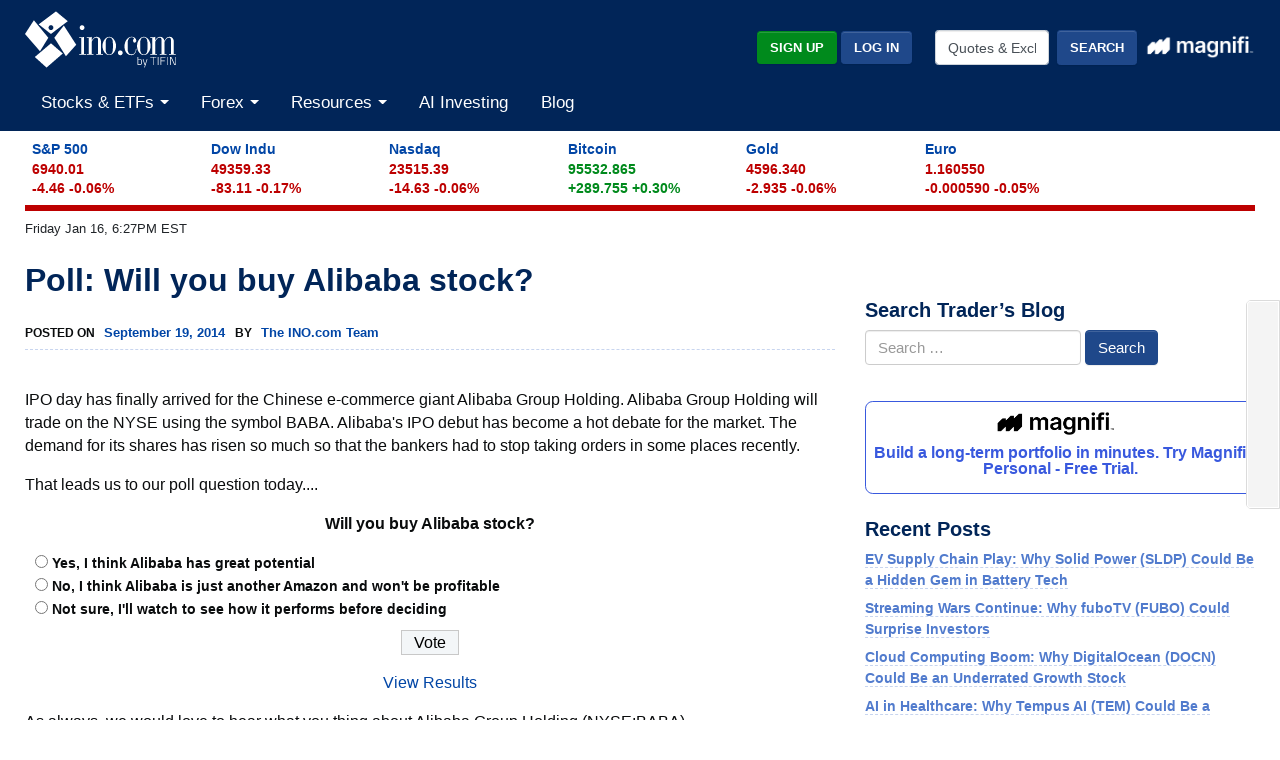

--- FILE ---
content_type: image/svg+xml
request_url: https://assets.ino.com/img/sites/ino/INO.com-by-TIFIN.svg
body_size: 4112
content:
<?xml version="1.0" encoding="UTF-8" standalone="no"?>
<!DOCTYPE svg PUBLIC "-//W3C//DTD SVG 1.1//EN" "http://www.w3.org/Graphics/SVG/1.1/DTD/svg11.dtd">
<svg width="100%" height="100%" viewBox="0 0 919 342" version="1.1" xmlns="http://www.w3.org/2000/svg" xmlns:xlink="http://www.w3.org/1999/xlink" xml:space="preserve" xmlns:serif="http://www.serif.com/" style="fill-rule:evenodd;clip-rule:evenodd;stroke-linejoin:round;stroke-miterlimit:2;">
    <g id="INO-logo" serif:id="INO logo" transform="matrix(4.16667,0,0,4.16667,0,0)">
        <g id="by-tifin" serif:id="by tifin" transform="matrix(0.308313,0,0,0.308313,23.4144,6.55174)">
            <g id="svg_11">
                <g id="svg_12">
                    <path id="svg_13" d="M545.1,194.875C545.4,195.175 545.6,195.575 545.6,195.975C545.6,196.375 545.4,196.775 545.1,197.075C544.8,197.375 544.4,197.575 543.9,197.575L533.2,197.575L533.2,231.475C533.2,231.875 533,232.275 532.7,232.575C532.4,232.875 532,233.075 531.6,233.075C531.1,233.075 530.7,232.875 530.4,232.575C530.1,232.275 529.9,231.875 529.9,231.475L529.9,197.475L519.1,197.475C518.7,197.475 518.3,197.275 517.9,196.975C517.6,196.675 517.4,196.275 517.4,195.875C517.4,195.475 517.6,195.075 517.9,194.775C518.2,194.475 518.6,194.275 519.1,194.275L543.8,194.275C544.4,194.375 544.8,194.575 545.1,194.875Z" style="fill:white;fill-rule:nonzero;"/>
                </g>
                <g id="svg_14">
                    <path id="svg_15" d="M553.3,194.875C553.6,194.575 554,194.375 554.5,194.375C555,194.375 555.4,194.575 555.7,194.875C556,195.175 556.2,195.575 556.2,196.075L556.2,231.275C556.2,231.775 556,232.175 555.7,232.475C555.4,232.775 555,232.975 554.5,232.975C554,232.975 553.6,232.775 553.3,232.475C553,232.175 552.8,231.775 552.8,231.375L552.8,195.975C552.8,195.575 552.9,195.175 553.3,194.875Z" style="fill:white;fill-rule:nonzero;"/>
                </g>
                <g id="svg_16">
                    <path id="svg_17" d="M569.9,231.275C569.9,231.775 569.7,232.175 569.4,232.475C569.1,232.775 568.7,232.975 568.2,232.975C567.7,232.975 567.3,232.775 567,232.475C566.7,232.175 566.5,231.775 566.5,231.375L566.5,196.875C566.5,196.175 566.8,195.575 567.3,195.075C567.8,194.575 568.4,194.375 569.2,194.375L588,194.375C588.6,194.375 589,194.475 589.3,194.775C589.6,195.075 589.8,195.475 589.8,195.975C589.8,196.375 589.6,196.775 589.3,197.075C589,197.375 588.6,197.575 588.1,197.575L569.9,197.575L569.9,211.275L584.8,211.275C585.4,211.275 585.8,211.475 586.1,211.775C586.4,212.075 586.6,212.475 586.6,212.875C586.6,213.375 586.4,213.775 586.1,214.075C585.8,214.375 585.4,214.575 584.9,214.575L569.9,214.575L569.9,231.275Z" style="fill:white;fill-rule:nonzero;"/>
                </g>
                <g id="svg_18">
                    <path id="svg_19" d="M598,194.875C598.3,194.575 598.7,194.375 599.2,194.375C599.7,194.375 600.1,194.575 600.4,194.875C600.7,195.175 600.9,195.575 600.9,196.075L600.9,231.275C600.9,231.775 600.7,232.175 600.4,232.475C600.1,232.775 599.7,232.975 599.2,232.975C598.7,232.975 598.3,232.775 598,232.475C597.7,232.175 597.5,231.775 597.5,231.375L597.5,195.975C597.5,195.575 597.6,195.175 598,194.875Z" style="fill:white;fill-rule:nonzero;"/>
                </g>
                <g id="svg_20">
                    <path id="svg_21" d="M638.3,194.875C638.6,195.175 638.8,195.575 638.8,195.975L638.8,228.775C638.8,229.975 638.4,230.975 637.6,231.775C636.8,232.575 635.8,232.975 634.5,232.975C633.7,232.975 632.9,232.775 632.2,232.275C631.5,231.775 631,231.175 630.6,230.475L617.2,201.075C616.9,200.375 616.4,200.075 615.7,200.075C615.3,200.075 614.9,200.275 614.6,200.575C614.3,200.875 614.1,201.275 614.1,201.775L614.1,231.475C614.1,231.875 613.9,232.275 613.6,232.575C613.3,232.875 612.9,233.075 612.4,233.075C611.9,233.075 611.5,232.875 611.2,232.575C610.9,232.275 610.7,231.875 610.7,231.475L610.7,198.675C610.7,197.475 611.1,196.475 611.9,195.675C612.7,194.875 613.7,194.475 615,194.475C615.8,194.475 616.6,194.675 617.3,195.175C618,195.675 618.5,196.275 618.9,196.975L632.4,226.375C632.5,226.675 632.7,226.975 633,227.175C633.3,227.375 633.6,227.475 633.9,227.475C634.3,227.475 634.7,227.275 635,226.975C635.3,226.675 635.5,226.275 635.5,225.775L635.5,196.075C635.5,195.675 635.7,195.275 636,194.975C636.3,194.675 636.7,194.475 637.2,194.475C637.6,194.375 638,194.575 638.3,194.875Z" style="fill:white;fill-rule:nonzero;"/>
                </g>
            </g>
            <g id="svg_22">
                <path id="svg_23" d="M457.8,194.875C458.1,194.575 458.5,194.475 458.9,194.475C459.4,194.475 459.8,194.575 460.1,194.875C460.4,195.175 460.6,195.575 460.6,195.975L460.6,204.875L469.5,204.875C471.1,204.875 472.5,205.275 473.9,205.975C475.2,206.675 476.3,207.775 477.1,209.175C477.9,210.575 478.3,212.175 478.3,213.975L478.3,222.375C478.3,223.875 478,225.475 477.4,227.075C476.8,228.675 475.8,229.975 474.5,231.075C473.2,232.175 471.5,232.675 469.5,232.675L459.8,232.675C459.1,232.675 458.5,232.475 458,231.975C457.5,231.475 457.3,230.975 457.3,230.275L457.3,195.875C457.3,195.475 457.4,195.075 457.8,194.875ZM469.3,229.675C470.9,229.675 472.2,228.975 473.3,227.575C474.4,226.175 474.9,224.375 474.9,222.175L474.9,213.975C474.9,212.175 474.4,210.675 473.3,209.475C472.2,208.275 470.9,207.675 469.5,207.675L460.6,207.675L460.6,229.575L469.3,229.575L469.3,229.675Z" style="fill:white;fill-rule:nonzero;"/>
                <path id="svg_24" d="M503.3,205.275C503.6,205.575 503.7,205.875 503.7,206.275C503.7,206.375 503.7,206.575 503.6,206.775L491.9,243.975C491.8,244.275 491.7,244.475 491.4,244.675C491.1,244.875 490.8,244.975 490.4,244.875C489.9,244.875 489.5,244.675 489.2,244.275C488.9,243.875 488.8,243.475 489,243.075L492.3,232.475L491.6,232.375C490.6,232.175 489.9,231.575 489.6,230.475L482.3,206.675C482.3,206.575 482.2,206.375 482.2,206.275C482.2,205.875 482.3,205.575 482.6,205.275C482.9,204.975 483.2,204.875 483.6,204.775C484,204.775 484.4,204.775 484.7,204.975C485,205.175 485.2,205.475 485.3,205.775L491.8,226.875C491.9,227.075 492,227.175 492.2,227.375C492.4,227.475 492.6,227.575 492.9,227.575C493.1,227.575 493.3,227.475 493.6,227.375C493.8,227.275 493.9,227.075 494,226.875L500.6,205.875C500.7,205.475 501,205.175 501.3,204.975C501.6,204.775 501.9,204.675 502.3,204.675C502.7,204.875 503.1,204.975 503.3,205.275Z" style="fill:white;fill-rule:nonzero;"/>
            </g>
        </g>
        <g>
            <g transform="matrix(0,1,1,0,139.211,57.0103)">
                <path d="M3.52,-3.518C1.576,-3.518 0,-1.944 0,-0.001C0,1.943 1.576,3.52 3.52,3.52C5.462,3.52 7.038,1.943 7.038,-0.001C7.038,-1.944 5.462,-3.518 3.52,-3.518" style="fill:white;fill-rule:nonzero;"/>
            </g>
            <g transform="matrix(1,0,0,1,90.1495,37.1001)">
                <path d="M0,26.061L0,25.143L2.912,25.143L2.912,1.688L0,1.688L0,0.767L2.473,0.767C3.532,0.767 4.46,0.707 5.258,0.583C6.057,0.463 6.706,0.269 7.205,0L7.205,5.683C8.157,3.758 9.218,2.33 10.39,1.399C11.561,0.466 12.891,0 14.383,0C16.392,0 17.974,0.71 19.123,2.126C20.273,3.544 20.848,5.484 20.848,7.947L20.848,25.143L23.76,25.143L23.76,26.061L13.797,26.061L13.797,25.143L16.633,25.143L16.633,6.118C16.633,4.24 16.425,2.955 16.009,2.264C15.595,1.573 14.87,1.227 13.832,1.227C12.504,1.227 11.3,1.738 10.223,2.76C9.142,3.783 8.137,5.345 7.205,7.451L7.205,25.143L9.965,25.143L9.965,26.061L0,26.061Z" style="fill:white;fill-rule:nonzero;"/>
            </g>
            <g transform="matrix(1,0,0,1,113.974,45.3459)">
                <path d="M0,10.26C0.525,11.894 1.295,13.371 2.308,14.694C3.259,15.934 4.312,16.879 5.47,17.53C6.627,18.18 7.835,18.506 9.096,18.506C10.396,18.506 11.616,18.186 12.752,17.545C13.888,16.905 14.934,15.953 15.884,14.694C16.876,13.329 17.64,11.837 18.177,10.213C18.714,8.593 18.984,6.902 18.984,5.145C18.984,1.55 17.997,-1.58 16.023,-4.246C14.049,-6.911 11.74,-8.246 9.096,-8.246C7.835,-8.246 6.627,-7.915 5.47,-7.252C4.312,-6.591 3.259,-5.631 2.308,-4.371C1.295,-3.047 0.525,-1.57 0,0.064C-0.529,1.697 -0.792,3.391 -0.792,5.145C-0.792,6.923 -0.529,8.63 0,10.26M3.808,1.31C3.808,-1.641 4.244,-3.818 5.117,-5.221C5.992,-6.623 7.323,-7.325 9.112,-7.325C10.92,-7.325 12.252,-6.623 13.105,-5.221C13.958,-3.818 14.384,-1.641 14.384,1.31L14.384,8.952C14.384,11.903 13.958,14.079 13.105,15.482C12.252,16.886 10.92,17.586 9.112,17.586C7.323,17.586 5.992,16.886 5.117,15.482C4.244,14.079 3.808,11.903 3.808,8.952L3.808,1.31Z" style="fill:white;fill-rule:nonzero;"/>
            </g>
            <g transform="matrix(1,0,0,1,162.821,46.2409)">
                <path d="M0,8.471C-0.25,11.326 -1.037,13.576 -2.361,15.22C-3.686,16.866 -5.393,17.687 -7.483,17.687C-10.444,17.687 -12.85,16.513 -14.703,14.164C-16.556,11.817 -17.481,8.77 -17.481,5.028C-17.481,1.034 -16.456,-2.338 -14.409,-5.09C-12.358,-7.841 -9.874,-9.216 -6.955,-9.216C-5.074,-9.216 -3.494,-8.652 -2.222,-7.524C-0.949,-6.395 -0.312,-5.028 -0.312,-3.411C-0.312,-2.686 -0.566,-2.03 -1.071,-1.442C-1.577,-0.85 -2.139,-0.554 -2.757,-0.554C-3.377,-0.554 -3.903,-0.84 -4.337,-1.414C-4.77,-1.987 -4.987,-2.677 -4.987,-3.488C-4.987,-4.403 -4.605,-5.358 -3.841,-6.359C-3.697,-6.587 -3.623,-6.722 -3.623,-6.764C-3.623,-7.114 -3.955,-7.494 -4.615,-7.907C-5.276,-8.32 -6.03,-8.527 -6.876,-8.527C-7.783,-8.527 -8.63,-8.325 -9.414,-7.92C-10.199,-7.514 -10.838,-6.95 -11.334,-6.225C-11.891,-5.415 -12.289,-4.447 -12.526,-3.316C-12.763,-2.186 -12.881,-0.375 -12.881,2.113L-12.881,6.177C-12.881,8.494 -12.778,10.216 -12.573,11.342C-12.367,12.469 -12.016,13.435 -11.52,14.242C-11.023,15.029 -10.447,15.608 -9.785,15.979C-9.126,16.351 -8.3,16.537 -7.309,16.537C-5.41,16.537 -3.903,15.855 -2.788,14.491C-1.674,13.125 -1.003,11.119 -0.775,8.471L0,8.471Z" style="fill:white;fill-rule:nonzero;"/>
            </g>
            <g transform="matrix(1,0,0,1,164.444,45.3459)">
                <path d="M0,10.26C0.527,11.894 1.296,13.371 2.309,14.694C3.26,15.934 4.315,16.879 5.47,17.53C6.628,18.18 7.835,18.506 9.097,18.506C10.398,18.506 11.617,18.186 12.753,17.545C13.89,16.905 14.934,15.953 15.886,14.694C16.876,13.329 17.641,11.837 18.179,10.213C18.715,8.593 18.984,6.902 18.984,5.145C18.984,1.55 17.998,-1.58 16.025,-4.246C14.052,-6.911 11.742,-8.246 9.097,-8.246C7.835,-8.246 6.628,-7.915 5.47,-7.252C4.315,-6.591 3.26,-5.631 2.309,-4.371C1.296,-3.047 0.527,-1.57 0,0.064C-0.527,1.697 -0.79,3.391 -0.79,5.145C-0.79,6.923 -0.527,8.63 0,10.26M3.809,1.31C3.809,-1.641 4.244,-3.818 5.119,-5.221C5.994,-6.623 7.323,-7.325 9.112,-7.325C10.922,-7.325 12.253,-6.623 13.105,-5.221C13.958,-3.818 14.386,-1.641 14.386,1.31L14.386,8.952C14.386,11.903 13.958,14.079 13.105,15.482C12.253,16.886 10.922,17.586 9.112,17.586C7.323,17.586 5.994,16.886 5.119,15.482C4.244,14.079 3.809,11.903 3.809,8.952L3.809,1.31Z" style="fill:white;fill-rule:nonzero;"/>
            </g>
            <g transform="matrix(1,0,0,1,185.792,61.4736)">
                <path d="M0,-22.686L-2.912,-22.686L-2.912,-23.606L-0.438,-23.606C0.618,-23.606 1.548,-23.667 2.346,-23.791C3.144,-23.911 3.792,-24.105 4.292,-24.373L4.292,-18.691C5.246,-20.615 6.307,-22.043 7.479,-22.975C8.648,-23.907 9.98,-24.373 11.472,-24.373C13.171,-24.373 14.584,-23.839 15.715,-22.772C16.842,-21.706 17.533,-20.243 17.782,-18.379C18.798,-20.408 19.906,-21.913 21.11,-22.898C22.311,-23.881 23.669,-24.373 25.186,-24.373C27.197,-24.373 28.778,-23.664 29.929,-22.247C31.08,-20.829 31.654,-18.889 31.654,-16.427L31.654,0.769L34.569,0.769L34.569,1.687L24.604,1.687L24.604,0.769L27.44,0.769L27.44,-18.256C27.44,-20.133 27.231,-21.419 26.815,-22.11C26.402,-22.8 25.664,-23.147 24.604,-23.147C23.337,-23.147 22.168,-22.649 21.098,-21.661C20.028,-20.669 18.975,-19.089 17.935,-16.923L17.935,0.769L20.85,0.769L20.85,1.687L10.885,1.687L10.885,0.769L13.721,0.769L13.721,-18.256C13.721,-20.133 13.512,-21.419 13.096,-22.11C12.682,-22.8 11.956,-23.147 10.92,-23.147C9.592,-23.147 8.389,-22.635 7.311,-21.614C6.232,-20.591 5.226,-19.028 4.292,-16.923L4.292,0.769L7.051,0.769L7.051,1.687L-2.912,1.687L-2.912,0.769L0,0.769L0,-22.686Z" style="fill:white;fill-rule:nonzero;"/>
            </g>
            <g transform="matrix(1,0,0,1,86.3091,63.1611)">
                <path d="M0,-26.061C-0.498,-25.793 -1.146,-25.598 -1.944,-25.478C-2.743,-25.355 -3.671,-25.294 -4.728,-25.294L-7.205,-25.294L-7.205,-24.374L-4.292,-24.374L-4.292,-0.918L-7.205,-0.918L-7.205,0L2.759,0L2.759,-0.918L0,-0.918L0,-26.061Z" style="fill:white;fill-rule:nonzero;"/>
            </g>
            <g transform="matrix(0,1,1,0,83.3657,20.2026)">
                <path d="M3.52,-3.517C1.576,-3.517 -0.001,-1.941 -0.001,0.002C-0.001,1.946 1.576,3.52 3.52,3.52C5.461,3.52 7.038,1.946 7.038,0.002C7.038,-1.941 5.461,-3.517 3.52,-3.517" style="fill:white;fill-rule:nonzero;"/>
            </g>
            <g transform="matrix(0.523386,-0.852095,-0.852095,-0.523386,38.842,43.2274)">
                <path d="M-21.585,6.627L1.648,6.627L12.284,37.88L-11.62,38.447L-21.585,6.627Z" style="fill:white;fill-rule:nonzero;"/>
            </g>
            <g transform="matrix(-0.762386,0.647123,0.647123,0.762386,43.8727,79.8835)">
                <path d="M-17.023,-29.223L13.906,-29.223L10.886,-6.383L-20.574,-6.692L-17.023,-29.223Z" style="fill:white;fill-rule:nonzero;"/>
            </g>
            <g transform="matrix(0.531701,0.846932,0.846932,-0.531701,54.2246,26.9537)">
                <path d="M3.589,-15.729L35.473,-15.729L29.353,5.921L-4.063,5.496L3.589,-15.729Z" style="fill:white;fill-rule:nonzero;"/>
            </g>
            <g transform="matrix(1,0,0,1,37.92,5.734)">
                <path d="M0,21.538C-1.982,21.538 -3.588,19.931 -3.588,17.95C-3.588,15.969 -1.982,14.362 0,14.362C1.981,14.362 3.588,15.969 3.588,17.95C3.588,19.931 1.981,21.538 0,21.538M7.298,-5.734L-17.908,13.176L-0.041,27.272L24.584,8.564L7.298,-5.734Z" style="fill:white;fill-rule:nonzero;"/>
            </g>
        </g>
    </g>
</svg>


--- FILE ---
content_type: text/plain;charset=UTF-8
request_url: https://c.pub.network/v2/c
body_size: -111
content:
943a22cf-d766-4f37-bdf3-0a12ab0d049d

--- FILE ---
content_type: text/plain;charset=UTF-8
request_url: https://c.pub.network/v2/c
body_size: -257
content:
ca13b90b-5375-419f-8856-fcbdd868913d

--- FILE ---
content_type: application/x-javascript
request_url: https://broadcast.ino.com/affiliate/scripts/track.php?accountId=default1&url=S_www.ino.com%2Fblog%2F2014%2F09%2Fpoll-will-you-buy-alibaba-stock%2F&referrer=&getParams=&anchor=&isInIframe=false&cookies=
body_size: -542
content:
setVisitor('6d5a65937d6e6539855243137Cy1lRw0');
trackingFinished();


--- FILE ---
content_type: application/javascript; charset=UTF-8
request_url: https://www.ino.com/cdn-cgi/challenge-platform/h/b/scripts/jsd/d251aa49a8a3/main.js?
body_size: 8271
content:
window._cf_chl_opt={AKGCx8:'b'};~function(e6,wz,wo,wU,wd,wR,wE,wk,e0,e2){e6=f,function(h,j,eF,e5,e,y){for(eF={h:470,j:413,e:475,y:409,N:445,m:432,J:463,T:457,v:460,L:554,Q:363,s:492},e5=f,e=h();!![];)try{if(y=-parseInt(e5(eF.h))/1*(parseInt(e5(eF.j))/2)+-parseInt(e5(eF.e))/3*(parseInt(e5(eF.y))/4)+parseInt(e5(eF.N))/5+parseInt(e5(eF.m))/6*(parseInt(e5(eF.J))/7)+-parseInt(e5(eF.T))/8*(-parseInt(e5(eF.v))/9)+-parseInt(e5(eF.L))/10*(-parseInt(e5(eF.Q))/11)+-parseInt(e5(eF.s))/12,y===j)break;else e.push(e.shift())}catch(N){e.push(e.shift())}}(C,380991),wz=this||self,wo=wz[e6(579)],wU=null,wd=wM(),wR={},wR[e6(556)]='o',wR[e6(593)]='s',wR[e6(551)]='u',wR[e6(451)]='z',wR[e6(358)]='n',wR[e6(417)]='I',wR[e6(562)]='b',wE=wR,wz[e6(500)]=function(h,j,y,N,to,tz,ti,eV,J,L,Q,s,V,x,Z){if(to={h:592,j:437,e:472,y:366,N:541,m:366,J:389,T:586,v:353,L:389,Q:578,s:575,V:436,a:539,x:348,Z:588,P:588,I:591,Y:415,l:483,D:530},tz={h:480,j:436,e:348,y:530,N:567},ti={h:453,j:506,e:479,y:368},eV=e6,J={'ZYGqr':function(P,I){return P===I},'wEztC':function(P,I){return P+I},'Efvsv':function(P,I){return P(I)},'wLzXk':function(P,I,Y,D){return P(I,Y,D)},'vJyfJ':eV(to.h),'UGbmc':function(P,I,Y){return P(I,Y)}},j===null||void 0===j)return N;for(L=J[eV(to.j)](wK,j),h[eV(to.e)][eV(to.y)]&&(L=L[eV(to.N)](h[eV(to.e)][eV(to.m)](j))),L=h[eV(to.J)][eV(to.T)]&&h[eV(to.v)]?h[eV(to.L)][eV(to.T)](new h[(eV(to.v))](L)):function(P,ea,I){for(ea=eV,P[ea(tz.h)](),I=0;I<P[ea(tz.j)];J[ea(tz.e)](P[I],P[J[ea(tz.y)](I,1)])?P[ea(tz.N)](I+1,1):I+=1);return P}(L),Q='nAsAaAb'.split('A'),Q=Q[eV(to.Q)][eV(to.s)](Q),s=0;s<L[eV(to.V)];s++)if(V=L[s],x=J[eV(to.a)](wO,h,j,V),Q(x)){if(J[eV(to.x)](eV(to.Z),eV(to.P)))Z=x==='s'&&!h[eV(to.I)](j[V]),J[eV(to.Y)]===y+V?J[eV(to.l)](T,J[eV(to.D)](y,V),x):Z||T(y+V,j[V]);else return![]}else T(J[eV(to.D)](y,V),x);return N;function T(P,I,eq){eq=eV,Object[eq(ti.h)][eq(ti.j)][eq(ti.e)](N,I)||(N[I]=[]),N[I][eq(ti.y)](P)}},wk=e6(421)[e6(401)](';'),e0=wk[e6(578)][e6(575)](wk),wz[e6(419)]=function(h,j,tG,tr,ex,y,N,m,J,T){for(tG={h:600,j:436,e:568,y:595,N:430,m:403,J:368,T:374},tr={h:448},ex=e6,y={'Uyoeb':function(v,L){return v+L},'VsQDG':function(v,L){return L===v},'hELah':function(v,L){return v<L},'LadKF':function(v,L){return v(L)}},N=Object[ex(tG.h)](j),m=0;m<N[ex(tG.j)];m++)if(J=N[m],y[ex(tG.e)]('f',J)&&(J='N'),h[J]){for(T=0;y[ex(tG.y)](T,j[N[m]][ex(tG.j)]);y[ex(tG.e)](-1,h[J][ex(tG.N)](j[N[m]][T]))&&(y[ex(tG.m)](e0,j[N[m]][T])||h[J][ex(tG.J)]('o.'+j[N[m]][T])),T++);}else h[J]=j[N[m]][ex(tG.T)](function(v,eZ){return eZ=ex,y[eZ(tr.h)]('o.',v)})},e2=function(yY,yI,yP,yx,yq,yV,ys,eI,j,e,y,N){return yY={h:388,j:390,e:566,y:521,N:517},yI={h:542,j:581,e:565,y:573,N:581,m:565,J:347,T:550,v:545,L:507,Q:362,s:368,V:357,a:385,x:581,Z:580,P:526,I:372,Y:518,l:367,D:569,c:461,S:533,B:368,A:378,i:533,z:369},yP={h:526,j:436},yx={h:599,j:436,e:533,y:453,N:506,m:479,J:489,T:506,v:479,L:587,Q:527,s:388,V:480,a:567,x:594,Z:479,P:359,I:368,Y:542,l:524,D:376,c:464,S:440,B:373,A:362,i:427,z:524,o:359,U:571,F:369,n:368,G:456,X:355,H:581,W:362,M:441,d:368,b:526,R:504,E:359,g:426,O:368,K:368,k:362,C0:524,C1:507,C2:359,C3:524,C4:518,C5:503,C6:368,C7:581,C8:524,C9:510,CC:410,Cf:441,Ch:510,Cj:395,Cw:368,Ce:510,Ct:461},yq={h:549},yV={h:599},ys={h:406,j:533},eI=e6,j={'wxexa':function(m,J){return m==J},'apAPZ':function(m,J){return m+J},'KcxUK':function(m,J){return J*m},'qtpMC':function(m,J){return m+J},'MsEkq':function(m,J){return m!==J},'iUHul':eI(yY.h),'kSZBI':function(m,J){return m(J)},'dJwUD':function(m,J){return m<<J},'VeVbs':function(m,J){return m(J)},'dksoo':eI(yY.j),'tmFvW':eI(yY.e),'Kltuv':function(m,J){return m<J},'EhcaD':function(m,J){return J|m},'pEYSh':function(m,J){return m>J},'hZqjB':function(m,J){return J==m},'IIwqh':function(m,J){return m(J)},'GbFbm':function(m,J){return J==m},'GWhPQ':function(m,J){return m-J},'bUndJ':function(m,J){return J==m},'WPVOe':function(m,J){return m!==J},'lnrhR':function(m,J){return m-J},'KIcNB':function(m,J){return m(J)},'vnEhT':function(m,J){return m&J},'GbxeP':function(m,J){return m-J},'mUzJR':function(m,J){return m(J)},'biRgj':function(m,J){return m&J},'RbSrV':function(m,J){return m-J},'gTMAk':function(m,J){return m!=J},'hZCDQ':function(m,J){return m(J)},'KGNpR':function(m,J){return J&m},'SQvPI':function(m,J){return m(J)},'yBtPL':function(m,J){return J*m},'zDQYh':function(m,J){return J==m},'NCjRA':function(m,J){return m(J)},'bJIzK':function(m,J){return J!=m},'rgdmi':function(m,J){return m<J},'qcVyx':function(m,J){return m(J)},'bhEEq':function(m,J){return m-J},'YUSXB':function(m,J){return m+J}},e=String[eI(yY.y)],y={'h':function(m,eY){return eY=eI,j[eY(yV.h)](null,m)?'':y.g(m,6,function(J,eu){return eu=eY,eu(ys.h)[eu(ys.j)](J)})},'g':function(J,T,L,eD,Q,s,V,x,Z,P,I,Y,D,S,B,A,i,z,o,G,F){if(eD=eI,Q={'AVQhg':function(U,F,el){return el=f,j[el(yq.h)](U,F)}},j[eD(yx.h)](null,J))return'';for(V={},x={},Z='',P=2,I=3,Y=2,D=[],S=0,B=0,A=0;A<J[eD(yx.j)];A+=1)if(i=J[eD(yx.e)](A),Object[eD(yx.y)][eD(yx.N)][eD(yx.m)](V,i)||(V[i]=I++,x[i]=!0),z=j[eD(yx.J)](Z,i),Object[eD(yx.y)][eD(yx.T)][eD(yx.v)](V,z))Z=z;else if(j[eD(yx.L)](j[eD(yx.Q)],eD(yx.s))){for(J[eD(yx.V)](),F=0;F<T[eD(yx.j)];e[F]===L[F+1]?Q[eD(yx.a)](j[eD(yx.x)](F,1),1):F+=1);return s}else{if(Object[eD(yx.y)][eD(yx.T)][eD(yx.Z)](x,Z)){if(256>Z[eD(yx.P)](0)){for(s=0;s<Y;S<<=1,B==T-1?(B=0,D[eD(yx.I)](j[eD(yx.Y)](L,S)),S=0):B++,s++);for(o=Z[eD(yx.P)](0),s=0;8>s;S=j[eD(yx.l)](S,1)|1.68&o,T-1==B?(B=0,D[eD(yx.I)](j[eD(yx.D)](L,S)),S=0):B++,o>>=1,s++);}else if(j[eD(yx.c)]===j[eD(yx.S)]){if(G=T(),null===G)return;s=(e&&x(Z),V(function(){G()},Q[eD(yx.B)](G,1e3)))}else{for(o=1,s=0;j[eD(yx.A)](s,Y);S=j[eD(yx.i)](j[eD(yx.z)](S,1),o),B==T-1?(B=0,D[eD(yx.I)](L(S)),S=0):B++,o=0,s++);for(o=Z[eD(yx.o)](0),s=0;j[eD(yx.U)](16,s);S=S<<1|1&o,j[eD(yx.F)](B,T-1)?(B=0,D[eD(yx.n)](j[eD(yx.G)](L,S)),S=0):B++,o>>=1,s++);}P--,j[eD(yx.X)](0,P)&&(P=Math[eD(yx.H)](2,Y),Y++),delete x[Z]}else for(o=V[Z],s=0;j[eD(yx.W)](s,Y);S=j[eD(yx.i)](S<<1,o&1.82),B==j[eD(yx.M)](T,1)?(B=0,D[eD(yx.d)](L(S)),S=0):B++,o>>=1,s++);Z=(P--,j[eD(yx.b)](0,P)&&(P=Math[eD(yx.H)](2,Y),Y++),V[z]=I++,String(i))}if(j[eD(yx.R)]('',Z)){if(Object[eD(yx.y)][eD(yx.N)][eD(yx.m)](x,Z)){if(256>Z[eD(yx.E)](0)){for(s=0;s<Y;S<<=1,B==j[eD(yx.g)](T,1)?(B=0,D[eD(yx.O)](L(S)),S=0):B++,s++);for(o=Z[eD(yx.E)](0),s=0;8>s;S=j[eD(yx.l)](S,1)|o&1,T-1==B?(B=0,D[eD(yx.K)](L(S)),S=0):B++,o>>=1,s++);}else{for(o=1,s=0;j[eD(yx.k)](s,Y);S=j[eD(yx.C0)](S,1)|o,T-1==B?(B=0,D[eD(yx.O)](j[eD(yx.C1)](L,S)),S=0):B++,o=0,s++);for(o=Z[eD(yx.C2)](0),s=0;16>s;S=j[eD(yx.C3)](S,1)|j[eD(yx.C4)](o,1),B==j[eD(yx.C5)](T,1)?(B=0,D[eD(yx.C6)](L(S)),S=0):B++,o>>=1,s++);}P--,P==0&&(P=Math[eD(yx.C7)](2,Y),Y++),delete x[Z]}else for(o=V[Z],s=0;s<Y;S=j[eD(yx.C8)](S,1)|1.9&o,B==T-1?(B=0,D[eD(yx.K)](j[eD(yx.C9)](L,S)),S=0):B++,o>>=1,s++);P--,P==0&&Y++}for(o=2,s=0;s<Y;S=S<<1.91|j[eD(yx.CC)](o,1),B==j[eD(yx.Cf)](T,1)?(B=0,D[eD(yx.n)](j[eD(yx.Ch)](L,S)),S=0):B++,o>>=1,s++);for(;;)if(S<<=1,B==j[eD(yx.Cj)](T,1)){D[eD(yx.Cw)](j[eD(yx.Ce)](L,S));break}else B++;return D[eD(yx.Ct)]('')},'j':function(m,yZ,ec){return yZ={h:359},ec=eI,m==null?'':j[ec(yP.h)]('',m)?null:y.i(m[ec(yP.j)],32768,function(J,eS){return eS=ec,m[eS(yZ.h)](J)})},'i':function(J,T,L,eB,Q,s,V,x,Z,P,I,Y,D,S,B,A,z,i){for(eB=eI,Q=[],s=4,V=4,x=3,Z=[],Y=j[eB(yI.h)](L,0),D=T,S=1,P=0;3>P;Q[P]=P,P+=1);for(B=0,A=Math[eB(yI.j)](2,2),I=1;j[eB(yI.e)](I,A);i=D&Y,D>>=1,0==D&&(D=T,Y=j[eB(yI.y)](L,S++)),B|=I*(0<i?1:0),I<<=1);switch(B){case 0:for(B=0,A=Math[eB(yI.N)](2,8),I=1;j[eB(yI.m)](I,A);i=j[eB(yI.J)](Y,D),D>>=1,0==D&&(D=T,Y=j[eB(yI.T)](L,S++)),B|=j[eB(yI.v)](0<i?1:0,I),I<<=1);z=e(B);break;case 1:for(B=0,A=Math[eB(yI.N)](2,16),I=1;I!=A;i=D&Y,D>>=1,D==0&&(D=T,Y=j[eB(yI.L)](L,S++)),B|=(j[eB(yI.Q)](0,i)?1:0)*I,I<<=1);z=e(B);break;case 2:return''}for(P=Q[3]=z,Z[eB(yI.s)](z);;){if(S>J)return'';for(B=0,A=Math[eB(yI.N)](2,x),I=1;I!=A;i=Y&D,D>>=1,j[eB(yI.V)](0,D)&&(D=T,Y=j[eB(yI.a)](L,S++)),B|=I*(0<i?1:0),I<<=1);switch(z=B){case 0:for(B=0,A=Math[eB(yI.x)](2,8),I=1;j[eB(yI.Z)](I,A);i=D&Y,D>>=1,j[eB(yI.P)](0,D)&&(D=T,Y=L(S++)),B|=(j[eB(yI.I)](0,i)?1:0)*I,I<<=1);Q[V++]=e(B),z=V-1,s--;break;case 1:for(B=0,A=Math[eB(yI.x)](2,16),I=1;I!=A;i=j[eB(yI.Y)](Y,D),D>>=1,0==D&&(D=T,Y=L(S++)),B|=I*(0<i?1:0),I<<=1);Q[V++]=j[eB(yI.l)](e,B),z=j[eB(yI.D)](V,1),s--;break;case 2:return Z[eB(yI.c)]('')}if(j[eB(yI.V)](0,s)&&(s=Math[eB(yI.N)](2,x),x++),Q[z])z=Q[z];else if(V===z)z=P+P[eB(yI.S)](0);else return null;Z[eB(yI.B)](z),Q[V++]=j[eB(yI.A)](P,z[eB(yI.i)](0)),s--,P=z,j[eB(yI.z)](0,s)&&(s=Math[eB(yI.j)](2,x),x++)}}},N={},N[eI(yY.N)]=y.h,N}(),e3();function wK(j,tl,es,e,y,N){for(tl={h:583,j:583,e:541,y:600,N:537},es=e6,e={},e[es(tl.h)]=function(m,J){return J!==m},y=e,N=[];y[es(tl.j)](null,j);N=N[es(tl.e)](Object[es(tl.y)](j)),j=Object[es(tl.N)](j));return N}function wr(eK,eO,ef,h,j){if(eK={h:473,j:535},eO={h:560},ef=e6,h={'aWqdR':function(e){return e()},'seKtM':function(e){return e()},'ZnFJe':function(e,N){return e*N}},j=h[ef(eK.h)](wF),null===j)return;wU=(wU&&clearTimeout(wU),setTimeout(function(eh){eh=ef,h[eh(eO.h)](wp)},h[ef(eK.j)](j,1e3)))}function e3(yF,yp,yo,yz,eA,h,j,e,y,J,T,N){if(yF={h:598,j:495,e:383,y:538,N:540,m:397,J:584,T:544,v:450,L:512,Q:458,s:442,V:459,a:459,x:498,Z:585},yp={h:584,j:485,e:585},yo={h:442},yz={h:375,j:491,e:572,y:598,N:540,m:589,J:412},eA=e6,h={'IFpLo':function(m,J){return m(J)},'rPNyq':function(m,J){return m!==J},'ccvcD':eA(yF.h),'pzBWa':eA(yF.j),'jCHLH':function(m){return m()},'LhUJO':function(m){return m()},'KSvUy':eA(yF.e),'ICFYf':eA(yF.y)},j=wz[eA(yF.N)],!j)return;if(!h[eA(yF.m)](wH))return;(e=![],y=function(yi,ei,m,T){if(yi={h:582,j:394,e:528,y:351,N:443,m:536,J:401,T:423,v:391,L:404,Q:435,s:467,V:416,a:465,x:523,Z:488,P:471,I:487,Y:501,l:467,D:469},ei=eA,m={'BAMhL':function(J,T){return T!==J},'bujMV':ei(yz.h),'atKtV':function(J,T,v){return J(T,v)}},!e){if(e=!![],!wH())return h[ei(yz.j)](h[ei(yz.e)],ei(yz.y))?(T=y[ei(yz.N)],N[ei(yz.m)](+h[ei(yz.J)](m,T.t))):void 0;wp(function(T,ez,v,Q,s,V,a,x,Z,P){if(ez=ei,v={'xhrfY':ez(yi.h),'LdgOg':function(L,Q,s,V,a){return L(Q,s,V,a)}},m[ez(yi.j)](m[ez(yi.e)],ez(yi.y)))m[ez(yi.N)](e4,j,T);else try{for(Q=ez(yi.m)[ez(yi.J)]('|'),s=0;!![];){switch(Q[s++]){case'0':a=x(x,x,'',a);continue;case'1':V=V[ez(yi.T)](ez(yi.v));continue;case'2':V[ez(yi.L)]=ez(yi.Q);continue;case'3':I[ez(yi.s)][ez(yi.V)](V);continue;case'4':a={};continue;case'5':a=Z(x,x[v[ez(yi.a)]]||x[ez(yi.x)],'n.',a);continue;case'6':x=V[ez(yi.Z)];continue;case'7':a=v[ez(yi.P)](P,x,V[ez(yi.I)],'d.',a);continue;case'8':V[ez(yi.Y)]='-1';continue;case'9':a[ez(yi.l)][ez(yi.D)](V);continue;case'10':return Z={},Z.r=a,Z.e=null,Z}break}}catch(I){return P={},P.r={},P.e=I,P}})}},wo[eA(yF.J)]!==eA(yF.j))?h[eA(yF.T)](y):wz[eA(yF.v)]?wo[eA(yF.v)](h[eA(yF.L)],y):eA(yF.y)!==h[eA(yF.Q)]?(J={},J[eA(yF.s)]=eA(yF.V),T=J,y[eA(yF.a)]=5e3,N[eA(yF.x)]=function(eo){eo=eA,J(T[eo(yo.h)])}):(N=wo[eA(yF.Z)]||function(){},wo[eA(yF.Z)]=function(eU){eU=eA,N(),wo[eU(yp.h)]!==h[eU(yp.j)]&&(wo[eU(yp.e)]=N,y())})}function wX(t1,ew,h){return t1={h:540,j:589},ew=e6,h=wz[ew(t1.h)],Math[ew(t1.j)](+atob(h.t))}function f(h,j,w,e){return h=h-347,w=C(),e=w[h],e}function e4(y,N,yr,ep,m,J,T,v){if(yr={h:466,j:493,e:380,y:364,N:468,m:482,J:428,T:486,v:466,L:493,Q:559,s:497,V:496,a:449,x:505,Z:497,P:444,I:452,Y:496,l:364,D:398},ep=e6,m={},m[ep(yr.h)]=function(L,Q){return Q===L},m[ep(yr.j)]=ep(yr.e),m[ep(yr.y)]=ep(yr.N),m[ep(yr.m)]=ep(yr.J),J=m,!y[ep(yr.T)]){if(J[ep(yr.v)](J[ep(yr.L)],ep(yr.Q)))y=N[m];else return}N===ep(yr.s)?(T={},T[ep(yr.V)]=ep(yr.N),T[ep(yr.a)]=y.r,T[ep(yr.x)]=ep(yr.Z),wz[ep(yr.P)][ep(yr.I)](T,'*')):(v={},v[ep(yr.Y)]=J[ep(yr.l)],v[ep(yr.a)]=y.r,v[ep(yr.x)]=J[ep(yr.m)],v[ep(yr.D)]=N,wz[ep(yr.P)][ep(yr.I)](v,'*'))}function wn(eb,eC,h){return eb={h:370},eC=e6,h={'gqxbI':function(j){return j()}},h[eC(eb.h)](wF)!==null}function wp(h,eH,eX,e7,j,e){eH={h:484,j:402,e:384},eX={h:601,j:371,e:447,y:402},e7=e6,j={'KEPhR':function(N,m){return N===m},'ExUIH':e7(eH.h),'ynngN':function(y,N){return y(N)},'tjwJP':function(y){return y()}},e=j[e7(eH.j)](e1),wW(e.r,function(y,e8){e8=e7,j[e8(eX.h)](typeof h,j[e8(eX.j)])&&j[e8(eX.e)](h,y),j[e8(eX.y)](wr)}),e.e&&wb(e7(eH.e),e.e)}function wF(eM,e9,j,e,y,N,m,J){for(eM={h:532,j:577,e:386,y:532,N:401,m:386,J:358,T:540},e9=e6,j={},j[e9(eM.h)]=e9(eM.j),j[e9(eM.e)]=function(T,v){return v!==T},e=j,y=e[e9(eM.y)][e9(eM.N)]('|'),N=0;!![];){switch(y[N++]){case'0':if(!m)return null;continue;case'1':return J;case'2':if(e[e9(eM.m)](typeof J,e9(eM.J))||J<30)return null;continue;case'3':m=wz[e9(eM.T)];continue;case'4':J=m.i;continue}break}}function e1(tX,eP,N,m,J,T,v,L,Q){m=(tX={h:490,j:487,e:423,y:391,N:404,m:435,J:501,T:467,v:469,L:488,Q:582,s:523,V:490,a:467,x:416},eP=e6,N={},N[eP(tX.h)]=eP(tX.j),N);try{return J=wo[eP(tX.e)](eP(tX.y)),J[eP(tX.N)]=eP(tX.m),J[eP(tX.J)]='-1',wo[eP(tX.T)][eP(tX.v)](J),T=J[eP(tX.L)],v={},v=pRIb1(T,T,'',v),v=pRIb1(T,T[eP(tX.Q)]||T[eP(tX.s)],'n.',v),v=pRIb1(T,J[m[eP(tX.V)]],'d.',v),wo[eP(tX.a)][eP(tX.x)](J),L={},L.r=v,L.e=null,L}catch(s){return Q={},Q.r={},Q.e=s,Q}}function wW(h,j,te,tw,tj,th,ey,e,y,N,m){te={h:383,j:459,e:497,y:350,N:519,m:540,J:548,T:546,v:407,L:356,Q:477,s:420,V:454,a:574,x:396,Z:557,P:486,I:498,Y:513,l:379,D:361,c:365,S:349,B:486,A:474,i:405,z:517,o:424},tw={h:576},tj={h:561,j:547,e:561,y:422,N:360,m:555,J:561},th={h:399,j:399,e:434,y:450,N:382},ey=e6,e={'umOcn':ey(te.h),'jfAPP':ey(te.j),'SKjfw':function(J,T){return J<T},'DFbDn':ey(te.e),'FBPfW':function(J,T){return J(T)},'sQgtl':function(J,T){return J+T},'tZIyr':function(J,T){return J+T},'GuBBD':ey(te.y),'mgzWy':ey(te.N),'QLRUc':function(J){return J()},'JwjPz':function(J){return J()}},y=wz[ey(te.m)],console[ey(te.J)](wz[ey(te.T)]),N=new wz[(ey(te.v))](),N[ey(te.L)](ey(te.Q),e[ey(te.s)](e[ey(te.V)](e[ey(te.a)],wz[ey(te.T)][ey(te.x)]),e[ey(te.Z)])+y.r),y[ey(te.P)]&&(N[ey(te.j)]=5e3,N[ey(te.I)]=function(eN){eN=ey,eN(th.h)===eN(th.j)?j(e[eN(th.e)]):e[eN(th.y)](e[eN(th.N)],y)}),N[ey(te.Y)]=function(em){em=ey,N[em(tj.h)]>=200&&e[em(tj.j)](N[em(tj.e)],300)?j(e[em(tj.y)]):e[em(tj.N)](j,em(tj.m)+N[em(tj.J)])},N[ey(te.l)]=function(eJ){eJ=ey,j(eJ(tw.h))},m={'t':e[ey(te.D)](wX),'lhr':wo[ey(te.c)]&&wo[ey(te.c)][ey(te.S)]?wo[ey(te.c)][ey(te.S)]:'','api':y[ey(te.B)]?!![]:![],'c':e[ey(te.A)](wn),'payload':h},N[ey(te.i)](e2[ey(te.z)](JSON[ey(te.o)](m)))}function wG(j,t0,ej,e,y){return t0={h:476,j:439},ej=e6,e={},e[ej(t0.h)]=function(N,m){return N<m},y=e,y[ej(t0.h)](Math[ej(t0.j)](),j)}function wb(N,m,tT,ev,J,T,v,L,Q,s,V,a,x,Z,P){if(tT={h:515,j:414,e:570,y:596,N:401,m:407,J:392,T:546,v:392,L:525,Q:546,s:590,V:546,a:590,x:534,Z:546,P:543,I:431,Y:356,l:477,D:540,c:514,S:377,B:514,A:350,i:546,z:396,o:425,U:400,F:459,n:498,G:408,X:509,H:496,W:522,M:405,d:517},ev=e6,J={'fAOid':function(I,Y){return I(Y)},'YWBSs':function(I,Y){return I+Y},'CLzDk':function(I,Y){return I+Y}},!J[ev(tT.h)](wG,0))return![];v=(T={},T[ev(tT.j)]=N,T[ev(tT.e)]=m,T);try{for(L=ev(tT.y)[ev(tT.N)]('|'),Q=0;!![];){switch(L[Q++]){case'0':s=new wz[(ev(tT.m))]();continue;case'1':a=(V={},V[ev(tT.J)]=wz[ev(tT.T)][ev(tT.v)],V[ev(tT.L)]=wz[ev(tT.Q)][ev(tT.L)],V[ev(tT.s)]=wz[ev(tT.V)][ev(tT.a)],V[ev(tT.x)]=wz[ev(tT.Z)][ev(tT.P)],V[ev(tT.I)]=wd,V);continue;case'2':s[ev(tT.Y)](ev(tT.l),Z);continue;case'3':x=wz[ev(tT.D)];continue;case'4':Z=J[ev(tT.c)](J[ev(tT.S)](J[ev(tT.B)](ev(tT.A),wz[ev(tT.i)][ev(tT.z)])+ev(tT.o),x.r),ev(tT.U));continue;case'5':s[ev(tT.F)]=2500;continue;case'6':s[ev(tT.n)]=function(){};continue;case'7':P={},P[ev(tT.G)]=v,P[ev(tT.X)]=a,P[ev(tT.H)]=ev(tT.W),s[ev(tT.M)](e2[ev(tT.d)](P));continue}break}}catch(I){}}function wO(j,e,y,tY,eQ,N,m,J,T){m=(tY={h:558,j:484,e:502,y:438,N:446,m:481,J:352,T:511,v:564,L:433,Q:429,s:354,V:531,a:387,x:499,Z:529,P:508,I:438,Y:556,l:481,D:418,c:352,S:429,B:393,A:393,i:393,z:393,o:389,U:494,F:389,n:499},eQ=e6,N={},N[eQ(tY.h)]=eQ(tY.j),N[eQ(tY.e)]=function(L,Q){return L==Q},N[eQ(tY.y)]=function(L,Q){return Q===L},N[eQ(tY.N)]=function(L,Q){return Q==L},N[eQ(tY.m)]=function(L,Q){return Q!==L},N[eQ(tY.J)]=eQ(tY.T),N[eQ(tY.v)]=eQ(tY.L),N[eQ(tY.Q)]=eQ(tY.s),N[eQ(tY.V)]=function(L,Q){return Q===L},N[eQ(tY.a)]=function(L,Q){return Q===L},N[eQ(tY.x)]=function(L,Q){return Q===L},N);try{J=e[y]}catch(L){return eQ(tY.Z)===eQ(tY.P)?void 0:'i'}if(m[eQ(tY.e)](null,J))return m[eQ(tY.I)](void 0,J)?'u':'x';if(m[eQ(tY.N)](eQ(tY.Y),typeof J)){if(m[eQ(tY.l)](eQ(tY.D),m[eQ(tY.c)]))try{if(m[eQ(tY.v)]===m[eQ(tY.S)]){if(m[eQ(tY.h)]==typeof e[eQ(tY.B)])return N[eQ(tY.A)](function(){}),'p'}else if(eQ(tY.j)==typeof J[eQ(tY.i)])return J[eQ(tY.z)](function(){}),'p'}catch(V){}else return'o.'+j}return j[eQ(tY.o)][eQ(tY.U)](J)?'a':m[eQ(tY.V)](J,j[eQ(tY.F)])?'D':m[eQ(tY.a)](!0,J)?'T':m[eQ(tY.n)](!1,J)?'F':(T=typeof J,eQ(tY.j)==T?wg(j,J)?'N':'f':wE[T]||'?')}function wM(tt,eT){return tt={h:455},eT=e6,crypto&&crypto[eT(tt.h)]?crypto[eT(tt.h)]():''}function wg(j,e,tL,eL,y,N){return tL={h:563,j:516,e:597,y:478,N:453,m:553,J:479,T:430,v:516},eL=e6,y={},y[eL(tL.h)]=function(m,J){return m instanceof J},y[eL(tL.j)]=eL(tL.e),N=y,N[eL(tL.h)](e,j[eL(tL.y)])&&0<j[eL(tL.y)][eL(tL.N)][eL(tL.m)][eL(tL.J)](e)[eL(tL.T)](N[eL(tL.v)])}function C(yG){return yG='location,getOwnPropertyNames,qcVyx,push,hZqjB,gqxbI,ExUIH,rgdmi,AVQhg,map,SvFaC,VeVbs,CLzDk,YUSXB,onerror,nebWj,luXFk,umOcn,DOMContentLoaded,error on cf_chl_props,NCjRA,hvQGd,sDoeB,Ailhj,Array,PZdBf,iframe,CnwA5,catch,BAMhL,RbSrV,AKGCx8,jCHLH,detail,xnDvZ,/invisible/jsd,split,tjwJP,LadKF,style,send,FA7g9lPVshU2iTINJdE+eXpQ8BHzZkMGKqSwtWObc$nDRu6mrvj-Y5aoCLxf1430y,XMLHttpRequest,errorInfoObject,484UqphNe,biRgj,pJQCQ,IFpLo,6rCskFM,AdeF3,vJyfJ,removeChild,bigint,cLLfS,rxvNi8,sQgtl,_cf_chl_opt;JJgc4;PJAn2;kJOnV9;IWJi4;OHeaY1;DqMg0;FKmRv9;LpvFx1;cAdz2;PqBHf2;nFZCC5;ddwW5;pRIb1;rxvNi8;RrrrA2;erHi9,DFbDn,createElement,stringify,/b/ov1/0.8106759518079897:1768605080:YnH9kRalS-LUoPBj3fdqrFH3Vf2Zf-a-5qvq7TNTHZk/,lnrhR,EhcaD,error,mYgUu,indexOf,JBxy9,6FkAdmb,PnYpy,jfAPP,display: none,length,Efvsv,ssIVa,random,tmFvW,GWhPQ,LpmQq,atKtV,parent,1992710gtOYbV,ydVpY,ynngN,Uyoeb,sid,addEventListener,symbol,postMessage,prototype,tZIyr,randomUUID,IIwqh,8DYylOp,ICFYf,timeout,1835037ugJcen,join,AGbMP,123893XGPqpg,dksoo,xhrfY,deFqZ,body,cloudflare-invisible,appendChild,28987PSqzGc,LdgOg,Object,seKtM,JwjPz,705ZWFITV,tvqVc,POST,Function,call,sort,AFRcy,nqehT,UGbmc,function,pzBWa,api,contentDocument,contentWindow,qtpMC,ajroE,rPNyq,5729952nmmqCU,xTljB,isArray,loading,source,success,ontimeout,xIcKE,pRIb1,tabIndex,wDJII,GbxeP,WPVOe,event,hasOwnProperty,KIcNB,oPiTS,chctx,mUzJR,hpmdG,KSvUy,onload,YWBSs,fAOid,VKfoX,QNGnJFl,vnEhT,/jsd/oneshot/d251aa49a8a3/0.8106759518079897:1768605080:YnH9kRalS-LUoPBj3fdqrFH3Vf2Zf-a-5qvq7TNTHZk/,now,fromCharCode,jsd,navigator,dJwUD,SSTpq3,bUndJ,iUHul,bujMV,wqLZo,wEztC,XJLgl,JkhKy,charAt,pkLOA2,ZnFJe,1|2|8|9|6|4|0|5|7|3|10,getPrototypeOf,tdtsw,wLzXk,__CF$cv$params,concat,kSZBI,aUjz8,LhUJO,yBtPL,_cf_chl_opt,SKjfw,log,KcxUK,SQvPI,undefined,bLYqE,toString,3537490EmGAMR,http-code:,object,mgzWy,dNMej,OClyw,aWqdR,status,boolean,EyoDh,sMCux,gTMAk,nNhcT,splice,VsQDG,bhEEq,TYlZ6,pEYSh,ccvcD,hZCDQ,GuBBD,bind,xhr-error,3|0|4|2|1,includes,document,bJIzK,pow,clientInformation,eHCxT,readyState,onreadystatechange,from,MsEkq,xzgxE,floor,LRmiB4,isNaN,d.cookie,string,apAPZ,hELah,3|4|0|2|5|6|1|7,[native code],eJAcG,wxexa,keys,KEPhR,KGNpR,ZYGqr,href,/cdn-cgi/challenge-platform/h/,nTLOu,BRyyL,Set,LmcKP,GbFbm,open,zDQYh,number,charCodeAt,FBPfW,QLRUc,Kltuv,11LXMyxI,KxrEr'.split(','),C=function(){return yG},C()}function wH(t5,ee,h,j,e,y,t4,m){if(t5={h:462,j:589,e:520,y:381,N:462,m:411,J:384},ee=e6,h={'bLYqE':function(N,m){return N(m)},'luXFk':function(N,m){return N-m},'pJQCQ':ee(t5.h)},j=3600,e=wX(),y=Math[ee(t5.j)](Date[ee(t5.e)]()/1e3),h[ee(t5.y)](y,e)>j){if(ee(t5.N)===h[ee(t5.m)])return![];else t4={h:484,j:552},m=J(),T(m.r,function(I,et){et=ee,typeof V===et(t4.h)&&h[et(t4.j)](Z,I),x()}),m.e&&V(ee(t5.J),m.e)}return!![]}}()

--- FILE ---
content_type: application/javascript
request_url: https://assets.ino.com/img/js/main.min.js?ver=4.6.1
body_size: -142
content:
jQuery(document).ready(function(h){if(h("#exchange-listing").length){var i=h(".equalize");h.each(i,function(){var i=0;h.each(h(this).find("dl"),function(){h(this).height()>i&&(i=h(this).height())}),h.each(h(this).find("dl"),function(){h(this).height(i)})})}});